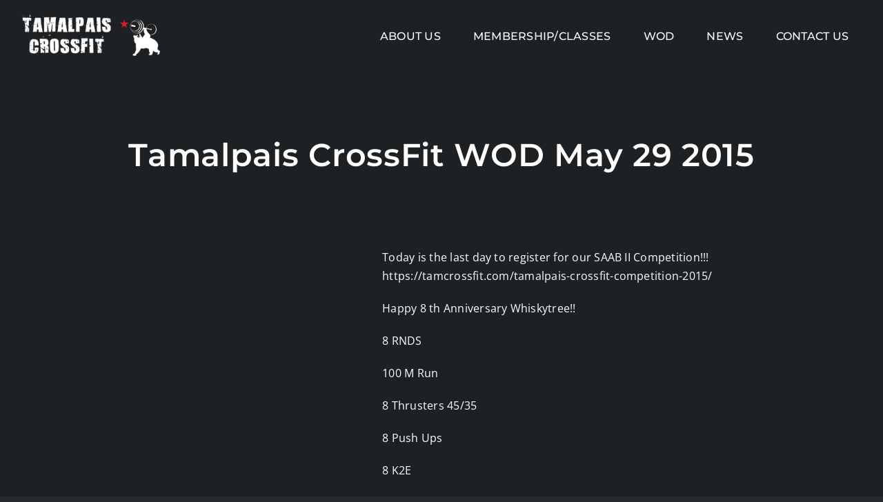

--- FILE ---
content_type: text/html; charset=UTF-8
request_url: https://tamcrossfit.com/tamalpais-crossfit-wod-29-2015/
body_size: 12357
content:
<!DOCTYPE html>
<html class="avada-html-layout-wide avada-html-header-position-top avada-is-100-percent-template" lang="en-US" prefix="og: http://ogp.me/ns# fb: http://ogp.me/ns/fb#">
<head>
	<meta http-equiv="X-UA-Compatible" content="IE=edge" />
	<meta http-equiv="Content-Type" content="text/html; charset=utf-8"/>
	<meta name="viewport" content="width=device-width, initial-scale=1" />
	<meta name='robots' content='index, follow, max-image-preview:large, max-snippet:-1, max-video-preview:-1' />

	<!-- This site is optimized with the Yoast SEO plugin v26.7 - https://yoast.com/wordpress/plugins/seo/ -->
	<title>Tamalpais CrossFit WOD May 29 2015 - Tamalpais Crossfit</title>
	<link rel="canonical" href="https://tamcrossfit.com/tamalpais-crossfit-wod-29-2015/" />
	<meta property="og:locale" content="en_US" />
	<meta property="og:type" content="article" />
	<meta property="og:title" content="Tamalpais CrossFit WOD May 29 2015 - Tamalpais Crossfit" />
	<meta property="og:description" content="Today is the last day to register for our SAAB II Competition!!! https://tamcrossfit.com/tamalpais-crossfit-competition-2015/ Happy 8 th Anniversary Whiskytree!! 8 RNDS 100 M Run 8 Thrusters [...]" />
	<meta property="og:url" content="https://tamcrossfit.com/tamalpais-crossfit-wod-29-2015/" />
	<meta property="og:site_name" content="Tamalpais Crossfit" />
	<meta property="article:published_time" content="2015-05-29T03:45:16+00:00" />
	<meta name="author" content="tamcross" />
	<meta name="twitter:card" content="summary_large_image" />
	<meta name="twitter:label1" content="Written by" />
	<meta name="twitter:data1" content="tamcross" />
	<script type="application/ld+json" class="yoast-schema-graph">{"@context":"https://schema.org","@graph":[{"@type":"Article","@id":"https://tamcrossfit.com/tamalpais-crossfit-wod-29-2015/#article","isPartOf":{"@id":"https://tamcrossfit.com/tamalpais-crossfit-wod-29-2015/"},"author":{"name":"tamcross","@id":"https://tamcrossfit.com/#/schema/person/ad276fe9cf59df9df1d4e11de18e6743"},"headline":"Tamalpais CrossFit WOD May 29 2015","datePublished":"2015-05-29T03:45:16+00:00","mainEntityOfPage":{"@id":"https://tamcrossfit.com/tamalpais-crossfit-wod-29-2015/"},"wordCount":39,"articleSection":["Workouts"],"inLanguage":"en-US"},{"@type":"WebPage","@id":"https://tamcrossfit.com/tamalpais-crossfit-wod-29-2015/","url":"https://tamcrossfit.com/tamalpais-crossfit-wod-29-2015/","name":"Tamalpais CrossFit WOD May 29 2015 - Tamalpais Crossfit","isPartOf":{"@id":"https://tamcrossfit.com/#website"},"datePublished":"2015-05-29T03:45:16+00:00","author":{"@id":"https://tamcrossfit.com/#/schema/person/ad276fe9cf59df9df1d4e11de18e6743"},"breadcrumb":{"@id":"https://tamcrossfit.com/tamalpais-crossfit-wod-29-2015/#breadcrumb"},"inLanguage":"en-US","potentialAction":[{"@type":"ReadAction","target":["https://tamcrossfit.com/tamalpais-crossfit-wod-29-2015/"]}]},{"@type":"BreadcrumbList","@id":"https://tamcrossfit.com/tamalpais-crossfit-wod-29-2015/#breadcrumb","itemListElement":[{"@type":"ListItem","position":1,"name":"Home","item":"https://tamcrossfit.com/"},{"@type":"ListItem","position":2,"name":"Tamalpais CrossFit WOD May 29 2015"}]},{"@type":"WebSite","@id":"https://tamcrossfit.com/#website","url":"https://tamcrossfit.com/","name":"Tamalpais Crossfit","description":"San Rafael Crossfit Olympic Lifting","potentialAction":[{"@type":"SearchAction","target":{"@type":"EntryPoint","urlTemplate":"https://tamcrossfit.com/?s={search_term_string}"},"query-input":{"@type":"PropertyValueSpecification","valueRequired":true,"valueName":"search_term_string"}}],"inLanguage":"en-US"},{"@type":"Person","@id":"https://tamcrossfit.com/#/schema/person/ad276fe9cf59df9df1d4e11de18e6743","name":"tamcross","sameAs":["https://steady-muffler.flywheelsites.com"],"url":"https://tamcrossfit.com/author/tamcross/"}]}</script>
	<!-- / Yoast SEO plugin. -->


<link rel='dns-prefetch' href='//stats.wp.com' />
<link rel="alternate" type="application/rss+xml" title="Tamalpais Crossfit &raquo; Feed" href="https://tamcrossfit.com/feed/" />
<link rel="alternate" type="application/rss+xml" title="Tamalpais Crossfit &raquo; Comments Feed" href="https://tamcrossfit.com/comments/feed/" />
								<link rel="icon" href="https://tamcrossfit.com/wp-content/uploads/2018/09/tcf-star.png" type="image/png" />
		
		
		
				<link rel="alternate" title="oEmbed (JSON)" type="application/json+oembed" href="https://tamcrossfit.com/wp-json/oembed/1.0/embed?url=https%3A%2F%2Ftamcrossfit.com%2Ftamalpais-crossfit-wod-29-2015%2F" />
<link rel="alternate" title="oEmbed (XML)" type="text/xml+oembed" href="https://tamcrossfit.com/wp-json/oembed/1.0/embed?url=https%3A%2F%2Ftamcrossfit.com%2Ftamalpais-crossfit-wod-29-2015%2F&#038;format=xml" />
					<meta name="description" content="Today is the last day to register for our SAAB II Competition!!! https://tamcrossfit.com/tamalpais-crossfit-competition-2015/

Happy 8 th Anniversary Whiskytree!!

8 RNDS

100 M Run

8 Thrusters 45/35

8 Push Ups

8 K2E

8 Air Squats

8 Sit Ups

8 Burpee

______

800 M Run"/>
				
		<meta property="og:locale" content="en_US"/>
		<meta property="og:type" content="article"/>
		<meta property="og:site_name" content="Tamalpais Crossfit"/>
		<meta property="og:title" content="Tamalpais CrossFit WOD May 29 2015 - Tamalpais Crossfit"/>
				<meta property="og:description" content="Today is the last day to register for our SAAB II Competition!!! https://tamcrossfit.com/tamalpais-crossfit-competition-2015/

Happy 8 th Anniversary Whiskytree!!

8 RNDS

100 M Run

8 Thrusters 45/35

8 Push Ups

8 K2E

8 Air Squats

8 Sit Ups

8 Burpee

______

800 M Run"/>
				<meta property="og:url" content="https://tamcrossfit.com/tamalpais-crossfit-wod-29-2015/"/>
										<meta property="article:published_time" content="2015-05-29T03:45:16-08:00"/>
											<meta name="author" content="tamcross"/>
								<meta property="og:image" content="https://tamcrossfit.com/wp-content/uploads/2018/07/tamalpais-crossfit-logo-sm.png"/>
		<meta property="og:image:width" content="278"/>
		<meta property="og:image:height" content="86"/>
		<meta property="og:image:type" content="image/png"/>
				<style id='wp-img-auto-sizes-contain-inline-css' type='text/css'>
img:is([sizes=auto i],[sizes^="auto," i]){contain-intrinsic-size:3000px 1500px}
/*# sourceURL=wp-img-auto-sizes-contain-inline-css */
</style>
<link rel='stylesheet' id='sbi_styles-css' href='https://tamcrossfit.com/wp-content/plugins/instagram-feed/css/sbi-styles.min.css?ver=6.10.0' type='text/css' media='all' />
<link rel='stylesheet' id='fusion-dynamic-css-css' href='https://tamcrossfit.com/wp-content/uploads/fusion-styles/9c12523eb8d3ebbcd23dfc8ececb5428.min.css?ver=3.14.2' type='text/css' media='all' />
<link rel="https://api.w.org/" href="https://tamcrossfit.com/wp-json/" /><link rel="alternate" title="JSON" type="application/json" href="https://tamcrossfit.com/wp-json/wp/v2/posts/6335" /><link rel="EditURI" type="application/rsd+xml" title="RSD" href="https://tamcrossfit.com/xmlrpc.php?rsd" />

<link rel='shortlink' href='https://tamcrossfit.com/?p=6335' />
	<style>img#wpstats{display:none}</style>
		<style type="text/css" id="css-fb-visibility">@media screen and (max-width: 640px){.fusion-no-small-visibility{display:none !important;}body .sm-text-align-center{text-align:center !important;}body .sm-text-align-left{text-align:left !important;}body .sm-text-align-right{text-align:right !important;}body .sm-text-align-justify{text-align:justify !important;}body .sm-flex-align-center{justify-content:center !important;}body .sm-flex-align-flex-start{justify-content:flex-start !important;}body .sm-flex-align-flex-end{justify-content:flex-end !important;}body .sm-mx-auto{margin-left:auto !important;margin-right:auto !important;}body .sm-ml-auto{margin-left:auto !important;}body .sm-mr-auto{margin-right:auto !important;}body .fusion-absolute-position-small{position:absolute;width:100%;}.awb-sticky.awb-sticky-small{ position: sticky; top: var(--awb-sticky-offset,0); }}@media screen and (min-width: 641px) and (max-width: 1024px){.fusion-no-medium-visibility{display:none !important;}body .md-text-align-center{text-align:center !important;}body .md-text-align-left{text-align:left !important;}body .md-text-align-right{text-align:right !important;}body .md-text-align-justify{text-align:justify !important;}body .md-flex-align-center{justify-content:center !important;}body .md-flex-align-flex-start{justify-content:flex-start !important;}body .md-flex-align-flex-end{justify-content:flex-end !important;}body .md-mx-auto{margin-left:auto !important;margin-right:auto !important;}body .md-ml-auto{margin-left:auto !important;}body .md-mr-auto{margin-right:auto !important;}body .fusion-absolute-position-medium{position:absolute;width:100%;}.awb-sticky.awb-sticky-medium{ position: sticky; top: var(--awb-sticky-offset,0); }}@media screen and (min-width: 1025px){.fusion-no-large-visibility{display:none !important;}body .lg-text-align-center{text-align:center !important;}body .lg-text-align-left{text-align:left !important;}body .lg-text-align-right{text-align:right !important;}body .lg-text-align-justify{text-align:justify !important;}body .lg-flex-align-center{justify-content:center !important;}body .lg-flex-align-flex-start{justify-content:flex-start !important;}body .lg-flex-align-flex-end{justify-content:flex-end !important;}body .lg-mx-auto{margin-left:auto !important;margin-right:auto !important;}body .lg-ml-auto{margin-left:auto !important;}body .lg-mr-auto{margin-right:auto !important;}body .fusion-absolute-position-large{position:absolute;width:100%;}.awb-sticky.awb-sticky-large{ position: sticky; top: var(--awb-sticky-offset,0); }}</style>		<script type="text/javascript">
			var doc = document.documentElement;
			doc.setAttribute( 'data-useragent', navigator.userAgent );
		</script>
		
	<style id='global-styles-inline-css' type='text/css'>
:root{--wp--preset--aspect-ratio--square: 1;--wp--preset--aspect-ratio--4-3: 4/3;--wp--preset--aspect-ratio--3-4: 3/4;--wp--preset--aspect-ratio--3-2: 3/2;--wp--preset--aspect-ratio--2-3: 2/3;--wp--preset--aspect-ratio--16-9: 16/9;--wp--preset--aspect-ratio--9-16: 9/16;--wp--preset--color--black: #000000;--wp--preset--color--cyan-bluish-gray: #abb8c3;--wp--preset--color--white: #ffffff;--wp--preset--color--pale-pink: #f78da7;--wp--preset--color--vivid-red: #cf2e2e;--wp--preset--color--luminous-vivid-orange: #ff6900;--wp--preset--color--luminous-vivid-amber: #fcb900;--wp--preset--color--light-green-cyan: #7bdcb5;--wp--preset--color--vivid-green-cyan: #00d084;--wp--preset--color--pale-cyan-blue: #8ed1fc;--wp--preset--color--vivid-cyan-blue: #0693e3;--wp--preset--color--vivid-purple: #9b51e0;--wp--preset--color--awb-color-1: rgba(255,255,255,1);--wp--preset--color--awb-color-2: rgba(160,206,78,1);--wp--preset--color--awb-color-3: rgba(238,96,89,1);--wp--preset--color--awb-color-4: rgba(62,62,62,1);--wp--preset--color--awb-color-5: rgba(51,51,51,1);--wp--preset--color--awb-color-6: rgba(41,41,42,1);--wp--preset--color--awb-color-7: rgba(37,41,43,1);--wp--preset--color--awb-color-8: rgba(30,33,35,1);--wp--preset--color--awb-color-custom-10: rgba(30,33,35,0.8);--wp--preset--color--awb-color-custom-11: rgba(153,153,153,1);--wp--preset--color--awb-color-custom-12: rgba(214,214,214,1);--wp--preset--color--awb-color-custom-13: rgba(0,0,0,1);--wp--preset--color--awb-color-custom-14: rgba(25,28,30,1);--wp--preset--color--awb-color-custom-15: rgba(204,204,204,1);--wp--preset--color--awb-color-custom-16: rgba(116,116,116,1);--wp--preset--gradient--vivid-cyan-blue-to-vivid-purple: linear-gradient(135deg,rgb(6,147,227) 0%,rgb(155,81,224) 100%);--wp--preset--gradient--light-green-cyan-to-vivid-green-cyan: linear-gradient(135deg,rgb(122,220,180) 0%,rgb(0,208,130) 100%);--wp--preset--gradient--luminous-vivid-amber-to-luminous-vivid-orange: linear-gradient(135deg,rgb(252,185,0) 0%,rgb(255,105,0) 100%);--wp--preset--gradient--luminous-vivid-orange-to-vivid-red: linear-gradient(135deg,rgb(255,105,0) 0%,rgb(207,46,46) 100%);--wp--preset--gradient--very-light-gray-to-cyan-bluish-gray: linear-gradient(135deg,rgb(238,238,238) 0%,rgb(169,184,195) 100%);--wp--preset--gradient--cool-to-warm-spectrum: linear-gradient(135deg,rgb(74,234,220) 0%,rgb(151,120,209) 20%,rgb(207,42,186) 40%,rgb(238,44,130) 60%,rgb(251,105,98) 80%,rgb(254,248,76) 100%);--wp--preset--gradient--blush-light-purple: linear-gradient(135deg,rgb(255,206,236) 0%,rgb(152,150,240) 100%);--wp--preset--gradient--blush-bordeaux: linear-gradient(135deg,rgb(254,205,165) 0%,rgb(254,45,45) 50%,rgb(107,0,62) 100%);--wp--preset--gradient--luminous-dusk: linear-gradient(135deg,rgb(255,203,112) 0%,rgb(199,81,192) 50%,rgb(65,88,208) 100%);--wp--preset--gradient--pale-ocean: linear-gradient(135deg,rgb(255,245,203) 0%,rgb(182,227,212) 50%,rgb(51,167,181) 100%);--wp--preset--gradient--electric-grass: linear-gradient(135deg,rgb(202,248,128) 0%,rgb(113,206,126) 100%);--wp--preset--gradient--midnight: linear-gradient(135deg,rgb(2,3,129) 0%,rgb(40,116,252) 100%);--wp--preset--font-size--small: 12px;--wp--preset--font-size--medium: 20px;--wp--preset--font-size--large: 24px;--wp--preset--font-size--x-large: 42px;--wp--preset--font-size--normal: 16px;--wp--preset--font-size--xlarge: 32px;--wp--preset--font-size--huge: 48px;--wp--preset--spacing--20: 0.44rem;--wp--preset--spacing--30: 0.67rem;--wp--preset--spacing--40: 1rem;--wp--preset--spacing--50: 1.5rem;--wp--preset--spacing--60: 2.25rem;--wp--preset--spacing--70: 3.38rem;--wp--preset--spacing--80: 5.06rem;--wp--preset--shadow--natural: 6px 6px 9px rgba(0, 0, 0, 0.2);--wp--preset--shadow--deep: 12px 12px 50px rgba(0, 0, 0, 0.4);--wp--preset--shadow--sharp: 6px 6px 0px rgba(0, 0, 0, 0.2);--wp--preset--shadow--outlined: 6px 6px 0px -3px rgb(255, 255, 255), 6px 6px rgb(0, 0, 0);--wp--preset--shadow--crisp: 6px 6px 0px rgb(0, 0, 0);}:where(.is-layout-flex){gap: 0.5em;}:where(.is-layout-grid){gap: 0.5em;}body .is-layout-flex{display: flex;}.is-layout-flex{flex-wrap: wrap;align-items: center;}.is-layout-flex > :is(*, div){margin: 0;}body .is-layout-grid{display: grid;}.is-layout-grid > :is(*, div){margin: 0;}:where(.wp-block-columns.is-layout-flex){gap: 2em;}:where(.wp-block-columns.is-layout-grid){gap: 2em;}:where(.wp-block-post-template.is-layout-flex){gap: 1.25em;}:where(.wp-block-post-template.is-layout-grid){gap: 1.25em;}.has-black-color{color: var(--wp--preset--color--black) !important;}.has-cyan-bluish-gray-color{color: var(--wp--preset--color--cyan-bluish-gray) !important;}.has-white-color{color: var(--wp--preset--color--white) !important;}.has-pale-pink-color{color: var(--wp--preset--color--pale-pink) !important;}.has-vivid-red-color{color: var(--wp--preset--color--vivid-red) !important;}.has-luminous-vivid-orange-color{color: var(--wp--preset--color--luminous-vivid-orange) !important;}.has-luminous-vivid-amber-color{color: var(--wp--preset--color--luminous-vivid-amber) !important;}.has-light-green-cyan-color{color: var(--wp--preset--color--light-green-cyan) !important;}.has-vivid-green-cyan-color{color: var(--wp--preset--color--vivid-green-cyan) !important;}.has-pale-cyan-blue-color{color: var(--wp--preset--color--pale-cyan-blue) !important;}.has-vivid-cyan-blue-color{color: var(--wp--preset--color--vivid-cyan-blue) !important;}.has-vivid-purple-color{color: var(--wp--preset--color--vivid-purple) !important;}.has-black-background-color{background-color: var(--wp--preset--color--black) !important;}.has-cyan-bluish-gray-background-color{background-color: var(--wp--preset--color--cyan-bluish-gray) !important;}.has-white-background-color{background-color: var(--wp--preset--color--white) !important;}.has-pale-pink-background-color{background-color: var(--wp--preset--color--pale-pink) !important;}.has-vivid-red-background-color{background-color: var(--wp--preset--color--vivid-red) !important;}.has-luminous-vivid-orange-background-color{background-color: var(--wp--preset--color--luminous-vivid-orange) !important;}.has-luminous-vivid-amber-background-color{background-color: var(--wp--preset--color--luminous-vivid-amber) !important;}.has-light-green-cyan-background-color{background-color: var(--wp--preset--color--light-green-cyan) !important;}.has-vivid-green-cyan-background-color{background-color: var(--wp--preset--color--vivid-green-cyan) !important;}.has-pale-cyan-blue-background-color{background-color: var(--wp--preset--color--pale-cyan-blue) !important;}.has-vivid-cyan-blue-background-color{background-color: var(--wp--preset--color--vivid-cyan-blue) !important;}.has-vivid-purple-background-color{background-color: var(--wp--preset--color--vivid-purple) !important;}.has-black-border-color{border-color: var(--wp--preset--color--black) !important;}.has-cyan-bluish-gray-border-color{border-color: var(--wp--preset--color--cyan-bluish-gray) !important;}.has-white-border-color{border-color: var(--wp--preset--color--white) !important;}.has-pale-pink-border-color{border-color: var(--wp--preset--color--pale-pink) !important;}.has-vivid-red-border-color{border-color: var(--wp--preset--color--vivid-red) !important;}.has-luminous-vivid-orange-border-color{border-color: var(--wp--preset--color--luminous-vivid-orange) !important;}.has-luminous-vivid-amber-border-color{border-color: var(--wp--preset--color--luminous-vivid-amber) !important;}.has-light-green-cyan-border-color{border-color: var(--wp--preset--color--light-green-cyan) !important;}.has-vivid-green-cyan-border-color{border-color: var(--wp--preset--color--vivid-green-cyan) !important;}.has-pale-cyan-blue-border-color{border-color: var(--wp--preset--color--pale-cyan-blue) !important;}.has-vivid-cyan-blue-border-color{border-color: var(--wp--preset--color--vivid-cyan-blue) !important;}.has-vivid-purple-border-color{border-color: var(--wp--preset--color--vivid-purple) !important;}.has-vivid-cyan-blue-to-vivid-purple-gradient-background{background: var(--wp--preset--gradient--vivid-cyan-blue-to-vivid-purple) !important;}.has-light-green-cyan-to-vivid-green-cyan-gradient-background{background: var(--wp--preset--gradient--light-green-cyan-to-vivid-green-cyan) !important;}.has-luminous-vivid-amber-to-luminous-vivid-orange-gradient-background{background: var(--wp--preset--gradient--luminous-vivid-amber-to-luminous-vivid-orange) !important;}.has-luminous-vivid-orange-to-vivid-red-gradient-background{background: var(--wp--preset--gradient--luminous-vivid-orange-to-vivid-red) !important;}.has-very-light-gray-to-cyan-bluish-gray-gradient-background{background: var(--wp--preset--gradient--very-light-gray-to-cyan-bluish-gray) !important;}.has-cool-to-warm-spectrum-gradient-background{background: var(--wp--preset--gradient--cool-to-warm-spectrum) !important;}.has-blush-light-purple-gradient-background{background: var(--wp--preset--gradient--blush-light-purple) !important;}.has-blush-bordeaux-gradient-background{background: var(--wp--preset--gradient--blush-bordeaux) !important;}.has-luminous-dusk-gradient-background{background: var(--wp--preset--gradient--luminous-dusk) !important;}.has-pale-ocean-gradient-background{background: var(--wp--preset--gradient--pale-ocean) !important;}.has-electric-grass-gradient-background{background: var(--wp--preset--gradient--electric-grass) !important;}.has-midnight-gradient-background{background: var(--wp--preset--gradient--midnight) !important;}.has-small-font-size{font-size: var(--wp--preset--font-size--small) !important;}.has-medium-font-size{font-size: var(--wp--preset--font-size--medium) !important;}.has-large-font-size{font-size: var(--wp--preset--font-size--large) !important;}.has-x-large-font-size{font-size: var(--wp--preset--font-size--x-large) !important;}
/*# sourceURL=global-styles-inline-css */
</style>
</head>

<body class="wp-singular post-template-default single single-post postid-6335 single-format-standard wp-theme-Avada awb-no-sidebars fusion-image-hovers fusion-pagination-sizing fusion-button_type-flat fusion-button_span-yes fusion-button_gradient-linear avada-image-rollover-circle-no avada-image-rollover-yes avada-image-rollover-direction-left fusion-body ltr fusion-sticky-header no-tablet-sticky-header no-mobile-sticky-header no-mobile-slidingbar fusion-disable-outline fusion-sub-menu-fade mobile-logo-pos-left layout-wide-mode avada-has-boxed-modal-shadow-none layout-scroll-offset-full avada-has-zero-margin-offset-top fusion-top-header menu-text-align-left mobile-menu-design-modern fusion-show-pagination-text fusion-header-layout-v1 avada-responsive avada-footer-fx-none avada-menu-highlight-style-bar fusion-search-form-classic fusion-main-menu-search-dropdown fusion-avatar-square avada-sticky-shrinkage avada-dropdown-styles avada-blog-layout-grid avada-blog-archive-layout-grid avada-header-shadow-no avada-menu-icon-position-left avada-has-mainmenu-dropdown-divider avada-has-header-100-width avada-has-titlebar-hide avada-has-pagination-padding avada-flyout-menu-direction-fade avada-ec-views-v1 awb-link-decoration" data-awb-post-id="6335">
		<a class="skip-link screen-reader-text" href="#content">Skip to content</a>

	<div id="boxed-wrapper">
		
		<div id="wrapper" class="fusion-wrapper">
			<div id="home" style="position:relative;top:-1px;"></div>
												<div class="fusion-tb-header"><div class="fusion-fullwidth fullwidth-box fusion-builder-row-1 fusion-flex-container has-pattern-background has-mask-background hundred-percent-fullwidth non-hundred-percent-height-scrolling fusion-sticky-container fusion-absolute-container fusion-absolute-position-small fusion-absolute-position-medium fusion-absolute-position-large" style="--awb-border-radius-top-left:0px;--awb-border-radius-top-right:0px;--awb-border-radius-bottom-right:0px;--awb-border-radius-bottom-left:0px;--awb-padding-top:20px;--awb-padding-bottom:20px;--awb-padding-top-medium:11px;--awb-padding-bottom-medium:10px;--awb-padding-top-small:12px;--awb-padding-bottom-small:10px;--awb-background-color:hsla(var(--awb-color6-h),var(--awb-color6-s),var(--awb-color6-l),calc(var(--awb-color6-a) - 100%));--awb-sticky-background-color:var(--awb-color6) !important;--awb-flex-wrap:wrap;" data-transition-offset="0" data-scroll-offset="0" data-sticky-medium-visibility="1" data-sticky-large-visibility="1" ><div class="fusion-builder-row fusion-row fusion-flex-align-items-flex-start fusion-flex-content-wrap" style="width:104% !important;max-width:104% !important;margin-left: calc(-4% / 2 );margin-right: calc(-4% / 2 );"><div class="fusion-layout-column fusion_builder_column fusion-builder-column-0 fusion_builder_column_1_5 1_5 fusion-flex-column" style="--awb-bg-size:cover;--awb-width-large:20%;--awb-margin-top-large:0px;--awb-spacing-right-large:9.6%;--awb-margin-bottom-large:0px;--awb-spacing-left-large:9.6%;--awb-width-medium:33.333333333333%;--awb-order-medium:0;--awb-spacing-right-medium:5.76%;--awb-margin-bottom-medium:0px;--awb-spacing-left-medium:5.76%;--awb-width-small:66.666666666667%;--awb-order-small:0;--awb-spacing-right-small:2.88%;--awb-margin-bottom-small:0px;--awb-spacing-left-small:2.88%;"><div class="fusion-column-wrapper fusion-column-has-shadow fusion-flex-justify-content-flex-start fusion-content-layout-column"><div class="fusion-image-element " style="--awb-sticky-max-width:200px;--awb-caption-title-font-family:var(--h2_typography-font-family);--awb-caption-title-font-weight:var(--h2_typography-font-weight);--awb-caption-title-font-style:var(--h2_typography-font-style);--awb-caption-title-size:var(--h2_typography-font-size);--awb-caption-title-transform:var(--h2_typography-text-transform);--awb-caption-title-line-height:var(--h2_typography-line-height);--awb-caption-title-letter-spacing:var(--h2_typography-letter-spacing);"><span class=" has-fusion-standard-logo has-fusion-mobile-logo fusion-imageframe imageframe-none imageframe-1 hover-type-none"><a class="fusion-no-lightbox" href="https://tamcrossfit.com/" target="_self"><img decoding="async" src="https://tamcrossfit.com/wp-content/uploads/2018/07/tamalpais-crossfit-logo-sm.png" srcset="https://tamcrossfit.com/wp-content/uploads/2018/07/tamalpais-crossfit-logo-sm.png 1x, https://tamcrossfit.com/wp-content/uploads/2018/06/tamalpais-crossfit-logo.png 2x" style="max-height:86px;height:auto;" retina_url="https://tamcrossfit.com/wp-content/uploads/2018/06/tamalpais-crossfit-logo.png" width="278" height="86" class="img-responsive fusion-standard-logo disable-lazyload" alt="Tamalpais Crossfit Logo" fetchpriority="high" /><img decoding="async" src="https://tamcrossfit.com/wp-content/uploads/2018/07/tamalpais-crossfit-logo-sm.png" srcset="https://tamcrossfit.com/wp-content/uploads/2018/07/tamalpais-crossfit-logo-sm.png 1x, 2x" style="max-height:86px;height:auto;" width="278" height="86" class="img-responsive fusion-mobile-logo disable-lazyload" alt="Tamalpais Crossfit Logo" fetchpriority="high" /></a></span></div></div></div><div class="fusion-layout-column fusion_builder_column fusion-builder-column-1 fusion_builder_column_4_5 4_5 fusion-flex-column fusion-flex-align-self-stretch" style="--awb-bg-size:cover;--awb-width-large:80%;--awb-margin-top-large:0px;--awb-spacing-right-large:2.4%;--awb-margin-bottom-large:0px;--awb-spacing-left-large:2.4%;--awb-width-medium:66.666666666667%;--awb-order-medium:0;--awb-spacing-right-medium:2.88%;--awb-margin-bottom-medium:0px;--awb-spacing-left-medium:2.88%;--awb-width-small:33.333333333333%;--awb-order-small:0;--awb-spacing-right-small:5.76%;--awb-margin-bottom-small:0px;--awb-spacing-left-small:5.76%;"><div class="fusion-column-wrapper fusion-column-has-shadow fusion-flex-justify-content-center fusion-content-layout-column"><nav class="awb-menu awb-menu_row awb-menu_em-hover mobile-mode-collapse-to-button awb-menu_icons-left awb-menu_dc-no mobile-trigger-fullwidth-off awb-menu_mobile-toggle awb-menu_indent-left mobile-size-full-absolute loading mega-menu-loading awb-menu_desktop awb-menu_dropdown awb-menu_expand-right awb-menu_transition-slide_up" style="--awb-font-size:var(--awb-typography4-font-size);--awb-line-height:var(--awb-typography4-line-height);--awb-text-transform:uppercase;--awb-border-radius-top-left:6px;--awb-border-radius-top-right:6px;--awb-border-radius-bottom-right:6px;--awb-border-radius-bottom-left:6px;--awb-gap:1vh;--awb-justify-content:flex-end;--awb-items-padding-right:20px;--awb-items-padding-left:20px;--awb-color:var(--awb-color1);--awb-letter-spacing:var(--awb-typography4-letter-spacing);--awb-active-color:var(--awb-color1);--awb-active-bg:var(--awb-color3);--awb-submenu-color:var(--awb-color1);--awb-submenu-bg:var(--awb-color3);--awb-submenu-border-radius-top-left:8px;--awb-submenu-border-radius-top-right:8px;--awb-submenu-border-radius-bottom-right:8px;--awb-submenu-border-radius-bottom-left:8px;--awb-submenu-active-bg:hsla(var(--awb-color3-h),calc(var(--awb-color3-s) + 50%),var(--awb-color3-l),var(--awb-color3-a));--awb-submenu-active-color:var(--awb-color1);--awb-submenu-space:20px;--awb-submenu-font-size:var(--awb-typography5-font-size);--awb-submenu-text-transform:uppercase;--awb-submenu-line-height:var(--awb-typography4-line-height);--awb-submenu-letter-spacing:var(--awb-typography4-letter-spacing);--awb-submenu-max-width:320px;--awb-main-justify-content:flex-start;--awb-mobile-nav-button-align-hor:flex-end;--awb-mobile-bg:var(--awb-color3);--awb-mobile-color:var(--awb-color1);--awb-mobile-active-bg:hsla(var(--awb-color3-h),calc(var(--awb-color3-s) + 50%),var(--awb-color3-l),var(--awb-color3-a));--awb-mobile-active-color:var(--awb-color1);--awb-mobile-trigger-font-size:20px;--awb-mobile-trigger-color:var(--awb-color1);--awb-mobile-trigger-background-color:hsla(var(--awb-color1-h),var(--awb-color1-s),var(--awb-color1-l),calc(var(--awb-color1-a) - 100%));--awb-mobile-nav-trigger-bottom-margin:20px;--awb-mobile-font-size:var(--awb-typography4-font-size);--awb-mobile-text-transform:uppercase;--awb-mobile-line-height:var(--awb-typography4-line-height);--awb-mobile-letter-spacing:var(--awb-typography4-letter-spacing);--awb-mobile-justify:flex-start;--awb-mobile-caret-left:auto;--awb-mobile-caret-right:0;--awb-box-shadow:0px 26px 68px -36px var(--awb-color3);;--awb-fusion-font-family-typography:var(--awb-typography3-font-family);--awb-fusion-font-weight-typography:var(--awb-typography3-font-weight);--awb-fusion-font-style-typography:var(--awb-typography3-font-style);--awb-fusion-font-family-submenu-typography:var(--awb-typography2-font-family);--awb-fusion-font-weight-submenu-typography:var(--awb-typography2-font-weight);--awb-fusion-font-style-submenu-typography:var(--awb-typography2-font-style);--awb-fusion-font-family-mobile-typography:var(--awb-typography2-font-family);--awb-fusion-font-weight-mobile-typography:var(--awb-typography2-font-weight);--awb-fusion-font-style-mobile-typography:var(--awb-typography2-font-style);" aria-label="Gym Main Menu" data-breakpoint="1024" data-count="0" data-transition-type="fade" data-transition-time="300" data-expand="right"><button type="button" class="awb-menu__m-toggle" aria-expanded="false" aria-controls="menu-gym-main-menu"><span class="awb-menu__m-toggle-inner"><span class="collapsed-nav-text">MENU</span><span class="awb-menu__m-collapse-icon"><span class="awb-menu__m-collapse-icon-open fa-bars fas"></span><span class="awb-menu__m-collapse-icon-close fa-times fas"></span></span></span></button><ul id="menu-gym-main-menu" class="fusion-menu awb-menu__main-ul awb-menu__main-ul_row"><li  id="menu-item-91"  class="menu-item menu-item-type-post_type menu-item-object-page menu-item-91 awb-menu__li awb-menu__main-li awb-menu__main-li_regular"  data-item-id="91"><span class="awb-menu__main-background-default awb-menu__main-background-default_fade"></span><span class="awb-menu__main-background-active awb-menu__main-background-active_fade"></span><a  href="https://tamcrossfit.com/about-us/" class="awb-menu__main-a awb-menu__main-a_regular"><span class="menu-text">ABOUT US</span></a></li><li  id="menu-item-88"  class="menu-item menu-item-type-post_type menu-item-object-page menu-item-has-children menu-item-88 awb-menu__li awb-menu__main-li awb-menu__main-li_regular"  data-item-id="88"><span class="awb-menu__main-background-default awb-menu__main-background-default_fade"></span><span class="awb-menu__main-background-active awb-menu__main-background-active_fade"></span><a  href="https://tamcrossfit.com/membership/" class="awb-menu__main-a awb-menu__main-a_regular"><span class="menu-text">MEMBERSHIP/CLASSES</span><span class="awb-menu__open-nav-submenu-hover"></span></a><button type="button" aria-label="Open submenu of MEMBERSHIP/CLASSES" aria-expanded="false" class="awb-menu__open-nav-submenu_mobile awb-menu__open-nav-submenu_main"></button><ul class="awb-menu__sub-ul awb-menu__sub-ul_main"><li  id="menu-item-10447"  class="menu-item menu-item-type-post_type menu-item-object-page menu-item-10447 awb-menu__li awb-menu__sub-li" ><a  href="https://tamcrossfit.com/crossfit-schedule/" class="awb-menu__sub-a"><span>SCHEDULE</span></a></li><li  id="menu-item-12555"  class="menu-item menu-item-type-post_type menu-item-object-page menu-item-12555 awb-menu__li awb-menu__sub-li" ><a  href="https://tamcrossfit.com/crossfit-classes-in-san-rafael/" class="awb-menu__sub-a"><span>CrossFit Classes</span></a></li><li  id="menu-item-9430"  class="menu-item menu-item-type-post_type menu-item-object-page menu-item-9430 awb-menu__li awb-menu__sub-li" ><a  href="https://tamcrossfit.com/san-rafael-barbell/" class="awb-menu__sub-a"><span>San Rafael Barbell</span></a></li><li  id="menu-item-9402"  class="menu-item menu-item-type-post_type menu-item-object-page menu-item-9402 awb-menu__li awb-menu__sub-li" ><a  href="https://tamcrossfit.com/structural-integration/" class="awb-menu__sub-a"><span>STRUCTURAL INTEGRATION</span></a></li></ul></li><li  id="menu-item-12568"  class="menu-item menu-item-type-post_type menu-item-object-page menu-item-12568 awb-menu__li awb-menu__main-li awb-menu__main-li_regular"  data-item-id="12568"><span class="awb-menu__main-background-default awb-menu__main-background-default_fade"></span><span class="awb-menu__main-background-active awb-menu__main-background-active_fade"></span><a  href="https://tamcrossfit.com/workout-of-the-day-wod/" class="awb-menu__main-a awb-menu__main-a_regular"><span class="menu-text">WOD</span></a></li><li  id="menu-item-90"  class="menu-item menu-item-type-post_type menu-item-object-page menu-item-90 awb-menu__li awb-menu__main-li awb-menu__main-li_regular"  data-item-id="90"><span class="awb-menu__main-background-default awb-menu__main-background-default_fade"></span><span class="awb-menu__main-background-active awb-menu__main-background-active_fade"></span><a  href="https://tamcrossfit.com/blog/" class="awb-menu__main-a awb-menu__main-a_regular"><span class="menu-text">News</span></a></li><li  id="menu-item-8852"  class="menu-item menu-item-type-post_type menu-item-object-page menu-item-8852 awb-menu__li awb-menu__main-li awb-menu__main-li_regular"  data-item-id="8852"><span class="awb-menu__main-background-default awb-menu__main-background-default_fade"></span><span class="awb-menu__main-background-active awb-menu__main-background-active_fade"></span><a  href="https://tamcrossfit.com/contact-us/" class="awb-menu__main-a awb-menu__main-a_regular"><span class="menu-text">CONTACT US</span></a></li></ul></nav></div></div></div></div>
</div>		<div id="sliders-container" class="fusion-slider-visibility">
					</div>
											
			
						<main id="main" class="clearfix width-100">
				<div class="fusion-row" style="max-width:100%;">

<section id="content" style="">
									<div id="post-6335" class="post-6335 post type-post status-publish format-standard hentry category-workouts">

				<div class="post-content">
					<div class="fusion-fullwidth fullwidth-box fusion-builder-row-2 fusion-flex-container nonhundred-percent-fullwidth non-hundred-percent-height-scrolling" style="--awb-border-radius-top-left:0px;--awb-border-radius-top-right:0px;--awb-border-radius-bottom-right:0px;--awb-border-radius-bottom-left:0px;--awb-padding-top:180px;--awb-padding-right:0px;--awb-padding-left:0px;--awb-background-color:var(--awb-color8);--awb-flex-wrap:wrap;" ><div class="fusion-builder-row fusion-row fusion-flex-align-items-flex-start fusion-flex-justify-content-center fusion-flex-content-wrap" style="max-width:calc( 1170px + 0px );margin-left: calc(-0px / 2 );margin-right: calc(-0px / 2 );"><div class="fusion-layout-column fusion_builder_column fusion-builder-column-2 fusion_builder_column_1_1 1_1 fusion-flex-column" style="--awb-padding-bottom:100px;--awb-bg-size:cover;--awb-width-large:100%;--awb-margin-top-large:0px;--awb-spacing-right-large:0px;--awb-margin-bottom-large:0px;--awb-spacing-left-large:0px;--awb-width-medium:100%;--awb-order-medium:0;--awb-spacing-right-medium:0px;--awb-spacing-left-medium:0px;--awb-width-small:100%;--awb-order-small:0;--awb-spacing-right-small:0px;--awb-spacing-left-small:0px;"><div class="fusion-column-wrapper fusion-column-has-shadow fusion-flex-justify-content-flex-start fusion-content-layout-column"><div class="fusion-title title fusion-title-1 fusion-sep-none fusion-title-center fusion-title-text fusion-title-size-one" style="--awb-text-color:var(--awb-color1);--awb-margin-top:20px;--awb-font-size:var(--awb-typography1-font-size);"><h1 class="fusion-title-heading title-heading-center fusion-responsive-typography-calculated" style="font-family:var(--awb-typography1-font-family);font-weight:var(--awb-typography1-font-weight);font-style:var(--awb-typography1-font-style);margin:0;letter-spacing:var(--awb-typography1-letter-spacing);font-size:1em;--fontSize:46;line-height:var(--awb-typography1-line-height);">Tamalpais CrossFit WOD May 29 2015</h1></div></div></div><div class="fusion-layout-column fusion_builder_column fusion-builder-column-3 fusion_builder_column_1_3 1_3 fusion-flex-column" style="--awb-bg-size:cover;--awb-width-large:33.333333333333%;--awb-margin-top-large:0px;--awb-spacing-right-large:0px;--awb-margin-bottom-large:0px;--awb-spacing-left-large:0px;--awb-width-medium:25%;--awb-order-medium:0;--awb-spacing-right-medium:0px;--awb-spacing-left-medium:0px;--awb-width-small:100%;--awb-order-small:0;--awb-spacing-right-small:0px;--awb-margin-bottom-small:41px;--awb-spacing-left-small:0px;"><div class="fusion-column-wrapper fusion-column-has-shadow fusion-flex-justify-content-flex-start fusion-content-layout-column"></div></div><div class="fusion-layout-column fusion_builder_column fusion-builder-column-4 fusion_builder_column_3_5 3_5 fusion-flex-column fusion-flex-align-self-flex-start" style="--awb-padding-top:0%;--awb-padding-right:10%;--awb-padding-bottom:0%;--awb-padding-left:10%;--awb-padding-right-small:30px;--awb-padding-left-small:30px;--awb-bg-color:var(--awb-color8);--awb-bg-color-hover:var(--awb-color8);--awb-bg-size:cover;--awb-width-large:60%;--awb-margin-top-large:0px;--awb-spacing-right-large:0px;--awb-margin-bottom-large:0px;--awb-spacing-left-large:0px;--awb-width-medium:66.666666666667%;--awb-order-medium:0;--awb-spacing-right-medium:0px;--awb-spacing-left-medium:0px;--awb-width-small:100%;--awb-order-small:0;--awb-spacing-right-small:0px;--awb-spacing-left-small:0px;"><div class="fusion-column-wrapper fusion-column-has-shadow fusion-flex-justify-content-flex-start fusion-content-layout-column"><div class="fusion-content-tb fusion-content-tb-1"><p>Today is the last day to register for our SAAB II Competition!!! https://tamcrossfit.com/tamalpais-crossfit-competition-2015/</p>
<p>Happy 8 th Anniversary Whiskytree!!</p>
<p>8 RNDS</p>
<p>100 M Run</p>
<p>8 Thrusters 45/35</p>
<p>8 Push Ups</p>
<p>8 K2E</p>
<p>8 Air Squats</p>
<p>8 Sit Ups</p>
<p>8 Burpee</p>
<p>______</p>
<p>800 M Run</p>
</div></div></div></div></div><div class="fusion-fullwidth fullwidth-box fusion-builder-row-3 fusion-flex-container has-pattern-background has-mask-background nonhundred-percent-fullwidth non-hundred-percent-height-scrolling" style="--awb-border-radius-top-left:0px;--awb-border-radius-top-right:0px;--awb-border-radius-bottom-right:0px;--awb-border-radius-bottom-left:0px;--awb-flex-wrap:wrap;" ><div class="fusion-builder-row fusion-row fusion-flex-align-items-flex-start fusion-flex-content-wrap" style="max-width:1216.8px;margin-left: calc(-4% / 2 );margin-right: calc(-4% / 2 );"><div class="fusion-layout-column fusion_builder_column fusion-builder-column-5 fusion_builder_column_1_1 1_1 fusion-flex-column" style="--awb-bg-size:cover;--awb-width-large:100%;--awb-margin-top-large:0px;--awb-spacing-right-large:1.92%;--awb-margin-bottom-large:20px;--awb-spacing-left-large:1.92%;--awb-width-medium:100%;--awb-order-medium:0;--awb-spacing-right-medium:1.92%;--awb-spacing-left-medium:1.92%;--awb-width-small:100%;--awb-order-small:0;--awb-spacing-right-small:1.92%;--awb-spacing-left-small:1.92%;"><div class="fusion-column-wrapper fusion-column-has-shadow fusion-flex-justify-content-flex-start fusion-content-layout-column"><div class="fusion-sharing-box fusion-sharing-box-1 boxed-icons has-taglines layout-floated layout-medium-floated layout-small-stacked" style="background-color:#1e2123;border-color:#cccccc;--awb-margin-top:0px;--awb-separator-border-color:#cccccc;--awb-separator-border-sizes:0px;--awb-layout:row;--awb-alignment-small:space-between;--awb-stacked-align-small:center;" data-title="Tamalpais CrossFit WOD May 29 2015" data-description="Today is the last day to register for our SAAB II Competition!!! https://tamcrossfit.com/tamalpais-crossfit-competition-2015/

Happy 8 th Anniversary Whiskytree!!

8 RNDS

100 M Run

8 Thrusters 45/35

8 Push Ups

8 K2E

8 Air Squats

8 Sit Ups

8 Burpee

______

800 M Run" data-link="https://tamcrossfit.com/tamalpais-crossfit-wod-29-2015/"><h4 class="tagline" style="color:#ffffff;">Share This WOD... I dare ya.</h4><div class="fusion-social-networks sharingbox-shortcode-icon-wrapper sharingbox-shortcode-icon-wrapper-1 boxed-icons"><span><a href="https://www.facebook.com/sharer.php?u=https%3A%2F%2Ftamcrossfit.com%2Ftamalpais-crossfit-wod-29-2015%2F&amp;t=Tamalpais%20CrossFit%20WOD%20May%2029%202015" target="_blank" rel="noreferrer" title="Facebook" aria-label="Facebook" data-placement="top" data-toggle="tooltip" data-title="Facebook"><i class="fusion-social-network-icon fusion-tooltip fusion-facebook awb-icon-facebook" style="color:#ffffff;background-color:#ee6059;border-color:#ee6059;border-radius:2px;" aria-hidden="true"></i></a></span><span><a href="https://x.com/intent/post?text=Tamalpais%20CrossFit%20WOD%20May%2029%202015&amp;url=https%3A%2F%2Ftamcrossfit.com%2Ftamalpais-crossfit-wod-29-2015%2F" target="_blank" rel="noopener noreferrer" title="X" aria-label="X" data-placement="top" data-toggle="tooltip" data-title="X"><i class="fusion-social-network-icon fusion-tooltip fusion-twitter awb-icon-twitter" style="color:#ffffff;background-color:#ee6059;border-color:#ee6059;border-radius:2px;" aria-hidden="true"></i></a></span><span><a href="https://reddit.com/submit?url=https%3A%2F%2Ftamcrossfit.com%2Ftamalpais-crossfit-wod-29-2015%2F&amp;title=Tamalpais%20CrossFit%20WOD%20May%2029%202015" target="_blank" rel="noopener noreferrer" title="Reddit" aria-label="Reddit" data-placement="top" data-toggle="tooltip" data-title="Reddit"><i class="fusion-social-network-icon fusion-tooltip fusion-reddit awb-icon-reddit" style="color:#ffffff;background-color:#ee6059;border-color:#ee6059;border-radius:2px;" aria-hidden="true"></i></a></span><span><a href="https://www.linkedin.com/shareArticle?mini=true&amp;url=https%3A%2F%2Ftamcrossfit.com%2Ftamalpais-crossfit-wod-29-2015%2F&amp;title=Tamalpais%20CrossFit%20WOD%20May%2029%202015&amp;summary=Today%20is%20the%20last%20day%20to%20register%20for%20our%20SAAB%20II%20Competition%21%21%21%20https%3A%2F%2Ftamcrossfit.com%2Ftamalpais-crossfit-competition-2015%2F%0A%0AHappy%208%20th%20Anniversary%20Whiskytree%21%21%0A%0A8%20RNDS%0A%0A100%20M%20Run%0A%0A8%20Thrusters%2045%2F35%0A%0A8%20Push%20Ups%0A%0A8%20K2E%0A%0A8%20Air%20Squats%0A%0A8%20Sit%20Ups%0A%0A8%20Burpee%0A%0A______%0A%0A800%20M%20Run" target="_blank" rel="noopener noreferrer" title="LinkedIn" aria-label="LinkedIn" data-placement="top" data-toggle="tooltip" data-title="LinkedIn"><i class="fusion-social-network-icon fusion-tooltip fusion-linkedin awb-icon-linkedin" style="color:#ffffff;background-color:#ee6059;border-color:#ee6059;border-radius:2px;" aria-hidden="true"></i></a></span><span><a href="https://pinterest.com/pin/create/button/?url=https%3A%2F%2Ftamcrossfit.com%2Ftamalpais-crossfit-wod-29-2015%2F&amp;description=Today%20is%20the%20last%20day%20to%20register%20for%20our%20SAAB%20II%20Competition%21%21%21%20https%3A%2F%2Ftamcrossfit.com%2Ftamalpais-crossfit-competition-2015%2F%0A%0AHappy%208%20th%20Anniversary%20Whiskytree%21%21%0A%0A8%20RNDS%0A%0A100%20M%20Run%0A%0A8%20Thrusters%2045%2F35%0A%0A8%20Push%20Ups%0A%0A8%20K2E%0A%0A8%20Air%20Squats%0A%0A8%20Sit%20Ups%0A%0A8%20Burpee%0A%0A______%0A%0A800%20M%20Run&amp;media=" target="_blank" rel="noopener noreferrer" title="Pinterest" aria-label="Pinterest" data-placement="top" data-toggle="tooltip" data-title="Pinterest"><i class="fusion-social-network-icon fusion-tooltip fusion-pinterest awb-icon-pinterest" style="color:#ffffff;background-color:#ee6059;border-color:#ee6059;border-radius:2px;" aria-hidden="true"></i></a></span><span><a href="mailto:?subject=Tamalpais%20CrossFit%20WOD%20May%2029%202015&amp;body=https%3A%2F%2Ftamcrossfit.com%2Ftamalpais-crossfit-wod-29-2015%2F" target="_self" title="Email" aria-label="Email" data-placement="top" data-toggle="tooltip" data-title="Email"><i class="fusion-social-network-icon fusion-tooltip fusion-mail awb-icon-mail" style="color:#ffffff;background-color:#ee6059;border-color:#ee6059;border-radius:2px;" aria-hidden="true"></i></a></span></div></div></div></div></div></div><div class="fusion-fullwidth fullwidth-box fusion-builder-row-4 fusion-flex-container has-pattern-background has-mask-background nonhundred-percent-fullwidth non-hundred-percent-height-scrolling" style="--awb-border-radius-top-left:0px;--awb-border-radius-top-right:0px;--awb-border-radius-bottom-right:0px;--awb-border-radius-bottom-left:0px;--awb-flex-wrap:wrap;" ><div class="fusion-builder-row fusion-row fusion-flex-align-items-flex-start fusion-flex-content-wrap" style="max-width:1216.8px;margin-left: calc(-4% / 2 );margin-right: calc(-4% / 2 );"><div class="fusion-layout-column fusion_builder_column fusion-builder-column-6 fusion_builder_column_1_1 1_1 fusion-flex-column" style="--awb-bg-size:cover;--awb-width-large:100%;--awb-margin-top-large:0px;--awb-spacing-right-large:1.92%;--awb-margin-bottom-large:20px;--awb-spacing-left-large:1.92%;--awb-width-medium:100%;--awb-order-medium:0;--awb-spacing-right-medium:1.92%;--awb-spacing-left-medium:1.92%;--awb-width-small:100%;--awb-order-small:0;--awb-spacing-right-small:1.92%;--awb-spacing-left-small:1.92%;"><div class="fusion-column-wrapper fusion-column-has-shadow fusion-flex-justify-content-flex-start fusion-content-layout-column"><div class="fusion-title title fusion-title-2 fusion-sep-none fusion-title-text fusion-title-size-two"><h2 class="fusion-title-heading title-heading-left fusion-responsive-typography-calculated" style="margin:0;--fontSize:36;line-height:1.28;">More WODs</h2></div><div class="fusion-post-cards fusion-post-cards-1 fusion-grid-archive fusion-grid-columns-3" style="--awb-dots-align:center;--awb-columns:3;--awb-active-filter-border-size:3px;--awb-filters-height:36px;"><ul class="fusion-grid fusion-grid-3 fusion-flex-align-items-flex-start fusion-grid-posts-cards"><li class="fusion-layout-column fusion_builder_column fusion-builder-column-7 fusion-flex-column post-card fusion-grid-column fusion-post-cards-grid-column" style="--awb-bg-blend:overlay;--awb-bg-size:cover;--awb-flex-grow:0;--awb-flex-shrink:0;--awb-flex-grow-medium:0;--awb-flex-shrink-medium:0;--awb-flex-grow-small:0;--awb-flex-shrink-small:0;"><div class="fusion-column-wrapper fusion-flex-justify-content-flex-start fusion-content-layout-column"><div class="fusion-builder-row fusion-builder-row-inner fusion-row fusion-flex-align-items-flex-start fusion-flex-content-wrap" style="width:104% !important;max-width:104% !important;margin-left: calc(-4% / 2 );margin-right: calc(-4% / 2 );"><div class="fusion-layout-column fusion_builder_column_inner fusion-builder-nested-column-0 fusion_builder_column_inner_1_1 1_1 fusion-flex-column" style="--awb-padding-bottom:250px;--awb-bg-position:center center;--awb-bg-size:cover;--awb-width-large:100%;--awb-margin-top-large:0px;--awb-spacing-right-large:1.92%;--awb-margin-bottom-large:20px;--awb-spacing-left-large:1.92%;--awb-width-medium:100%;--awb-order-medium:0;--awb-spacing-right-medium:1.92%;--awb-spacing-left-medium:1.92%;--awb-width-small:100%;--awb-order-small:0;--awb-spacing-right-small:1.92%;--awb-spacing-left-small:1.92%;"><div class="fusion-column-wrapper lazyload fusion-column-has-shadow fusion-flex-justify-content-flex-start fusion-content-layout-column fusion-column-has-bg-image" data-bg-url="https://tamcrossfit.com/wp-content/uploads/2022/02/E0D6EDA0-6052-405A-AD72-990FE4F8AD7C.png" data-bg="https://tamcrossfit.com/wp-content/uploads/2022/02/E0D6EDA0-6052-405A-AD72-990FE4F8AD7C.png"><div ><a class="fusion-button button-flat fusion-button-default-size button-custom fusion-button-default button-1 fusion-button-span-no fusion-button-default-type" style="--button_accent_color:#002126;--button_border_color:#002126;--button_accent_hover_color:#002126;--button_border_hover_color:#002126;--button-border-radius-top-left:0px;--button-border-radius-top-right:0px;--button-border-radius-bottom-right:0px;--button-border-radius-bottom-left:0px;--button_gradient_top_color:#ffffff;--button_gradient_bottom_color:#ffffff;--button_gradient_top_color_hover:#ffffff;--button_gradient_bottom_color_hover:#ffffff;--button_text_transform:var(--awb-typography5-text-transform);--button_font_size:14px;--button_line_height:1.2;--button_padding-right:15px;--button_padding-left:15px;--button_typography-letter-spacing:0em;--button_typography-font-family:&quot;PT Serif&quot;;--button_typography-font-style:normal;--button_typography-font-weight:400;" target="_self" href="https://tamcrossfit.com/tamalpais-crossfit-wod-january-21deadlift-every-230-x-4-4-deadlifts-70-3-sets-2-rounds-10-toes-to-bar-2-wall-walks-10-hang-power-snatches-55-75-m45-65-rest-200-between-sets-mobility-33-5/"><span class="fusion-button-text awb-button__text awb-button__text--default">Workouts</span></a></div></div></div></div><div class="fusion-title title fusion-title-3 fusion-sep-none fusion-title-text fusion-title-size-four" style="--awb-text-color:#002126;--awb-margin-bottom:0px;--awb-link-hover-color:#01778c;--awb-font-size:var(--awb-typography3-font-size);"><h4 class="fusion-title-heading title-heading-left fusion-responsive-typography-calculated" style="font-family:&quot;PT Serif&quot;;font-style:normal;font-weight:700;margin:0;letter-spacing:-0.015em;text-transform:var(--awb-typography1-text-transform);font-size:1em;--fontSize:21;--minFontSize:21;line-height:1.5;"><a href="https://tamcrossfit.com/tamalpais-crossfit-wod-january-21deadlift-every-230-x-4-4-deadlifts-70-3-sets-2-rounds-10-toes-to-bar-2-wall-walks-10-hang-power-snatches-55-75-m45-65-rest-200-between-sets-mobility-33-5/" class="awb-custom-text-color awb-custom-text-hover-color" target="_self">Tamalpais CrossFit January 21 2026</a></h4></div><div style="text-align:center;"><a class="fusion-button button-flat fusion-button-default-size button-custom fusion-button-default button-2 fusion-button-default-span fusion-button-default-type" style="--button_accent_color:#ffffff;--button_border_color:#002126;--button_accent_hover_color:#ffffff;--button_border_hover_color:#002126;--button-border-radius-top-left:0px;--button-border-radius-top-right:0px;--button-border-radius-bottom-right:0px;--button-border-radius-bottom-left:0px;--button_gradient_top_color:#ee6059;--button_gradient_bottom_color:#ee6059;--button_gradient_top_color_hover:#e05a53;--button_gradient_bottom_color_hover:#e05a53;--button_text_transform:var(--awb-typography5-text-transform);--button_font_size:14px;--button_line_height:1.2;--button_padding-right:15px;--button_padding-left:15px;--button_typography-letter-spacing:0em;--button_typography-font-family:&quot;PT Serif&quot;;--button_typography-font-style:normal;--button_typography-font-weight:400;--button_margin-top:15px;width:calc(100%);" target="_self" href="https://tamcrossfit.com/tamalpais-crossfit-wod-january-21deadlift-every-230-x-4-4-deadlifts-70-3-sets-2-rounds-10-toes-to-bar-2-wall-walks-10-hang-power-snatches-55-75-m45-65-rest-200-between-sets-mobility-33-5/"><span class="fusion-button-text awb-button__text awb-button__text--default">View WOD</span></a></div></div></li>
<li class="fusion-layout-column fusion_builder_column fusion-builder-column-8 fusion-flex-column post-card fusion-grid-column fusion-post-cards-grid-column" style="--awb-bg-blend:overlay;--awb-bg-size:cover;--awb-flex-grow:0;--awb-flex-shrink:0;--awb-flex-grow-medium:0;--awb-flex-shrink-medium:0;--awb-flex-grow-small:0;--awb-flex-shrink-small:0;"><div class="fusion-column-wrapper fusion-flex-justify-content-flex-start fusion-content-layout-column"><div class="fusion-builder-row fusion-builder-row-inner fusion-row fusion-flex-align-items-flex-start fusion-flex-content-wrap" style="width:104% !important;max-width:104% !important;margin-left: calc(-4% / 2 );margin-right: calc(-4% / 2 );"><div class="fusion-layout-column fusion_builder_column_inner fusion-builder-nested-column-1 fusion_builder_column_inner_1_1 1_1 fusion-flex-column" style="--awb-padding-bottom:250px;--awb-bg-position:center center;--awb-bg-size:cover;--awb-width-large:100%;--awb-margin-top-large:0px;--awb-spacing-right-large:1.92%;--awb-margin-bottom-large:20px;--awb-spacing-left-large:1.92%;--awb-width-medium:100%;--awb-order-medium:0;--awb-spacing-right-medium:1.92%;--awb-spacing-left-medium:1.92%;--awb-width-small:100%;--awb-order-small:0;--awb-spacing-right-small:1.92%;--awb-spacing-left-small:1.92%;"><div class="fusion-column-wrapper lazyload fusion-column-has-shadow fusion-flex-justify-content-flex-start fusion-content-layout-column fusion-column-has-bg-image" data-bg-url="https://tamcrossfit.com/wp-content/uploads/2023/11/479B5B50-57A7-430F-AA58-C1E279FEF657.png" data-bg="https://tamcrossfit.com/wp-content/uploads/2023/11/479B5B50-57A7-430F-AA58-C1E279FEF657.png"><div ><a class="fusion-button button-flat fusion-button-default-size button-custom fusion-button-default button-3 fusion-button-span-no fusion-button-default-type" style="--button_accent_color:#002126;--button_border_color:#002126;--button_accent_hover_color:#002126;--button_border_hover_color:#002126;--button-border-radius-top-left:0px;--button-border-radius-top-right:0px;--button-border-radius-bottom-right:0px;--button-border-radius-bottom-left:0px;--button_gradient_top_color:#ffffff;--button_gradient_bottom_color:#ffffff;--button_gradient_top_color_hover:#ffffff;--button_gradient_bottom_color_hover:#ffffff;--button_text_transform:var(--awb-typography5-text-transform);--button_font_size:14px;--button_line_height:1.2;--button_padding-right:15px;--button_padding-left:15px;--button_typography-letter-spacing:0em;--button_typography-font-family:&quot;PT Serif&quot;;--button_typography-font-style:normal;--button_typography-font-weight:400;" target="_self" href="https://tamcrossfit.com/tamalpais-crossfit-wod-january-20-2026/"><span class="fusion-button-text awb-button__text awb-button__text--default">Workouts</span></a></div></div></div></div><div class="fusion-title title fusion-title-4 fusion-sep-none fusion-title-text fusion-title-size-four" style="--awb-text-color:#002126;--awb-margin-bottom:0px;--awb-link-hover-color:#01778c;--awb-font-size:var(--awb-typography3-font-size);"><h4 class="fusion-title-heading title-heading-left fusion-responsive-typography-calculated" style="font-family:&quot;PT Serif&quot;;font-style:normal;font-weight:700;margin:0;letter-spacing:-0.015em;text-transform:var(--awb-typography1-text-transform);font-size:1em;--fontSize:21;--minFontSize:21;line-height:1.5;"><a href="https://tamcrossfit.com/tamalpais-crossfit-wod-january-20-2026/" class="awb-custom-text-color awb-custom-text-hover-color" target="_self">Tamalpais CrossFit WOD January 20 2026</a></h4></div><div style="text-align:center;"><a class="fusion-button button-flat fusion-button-default-size button-custom fusion-button-default button-4 fusion-button-default-span fusion-button-default-type" style="--button_accent_color:#ffffff;--button_border_color:#002126;--button_accent_hover_color:#ffffff;--button_border_hover_color:#002126;--button-border-radius-top-left:0px;--button-border-radius-top-right:0px;--button-border-radius-bottom-right:0px;--button-border-radius-bottom-left:0px;--button_gradient_top_color:#ee6059;--button_gradient_bottom_color:#ee6059;--button_gradient_top_color_hover:#e05a53;--button_gradient_bottom_color_hover:#e05a53;--button_text_transform:var(--awb-typography5-text-transform);--button_font_size:14px;--button_line_height:1.2;--button_padding-right:15px;--button_padding-left:15px;--button_typography-letter-spacing:0em;--button_typography-font-family:&quot;PT Serif&quot;;--button_typography-font-style:normal;--button_typography-font-weight:400;--button_margin-top:15px;width:calc(100%);" target="_self" href="https://tamcrossfit.com/tamalpais-crossfit-wod-january-20-2026/"><span class="fusion-button-text awb-button__text awb-button__text--default">View WOD</span></a></div></div></li>
<li class="fusion-layout-column fusion_builder_column fusion-builder-column-9 fusion-flex-column post-card fusion-grid-column fusion-post-cards-grid-column" style="--awb-bg-blend:overlay;--awb-bg-size:cover;--awb-flex-grow:0;--awb-flex-shrink:0;--awb-flex-grow-medium:0;--awb-flex-shrink-medium:0;--awb-flex-grow-small:0;--awb-flex-shrink-small:0;"><div class="fusion-column-wrapper fusion-flex-justify-content-flex-start fusion-content-layout-column"><div class="fusion-builder-row fusion-builder-row-inner fusion-row fusion-flex-align-items-flex-start fusion-flex-content-wrap" style="width:104% !important;max-width:104% !important;margin-left: calc(-4% / 2 );margin-right: calc(-4% / 2 );"><div class="fusion-layout-column fusion_builder_column_inner fusion-builder-nested-column-2 fusion_builder_column_inner_1_1 1_1 fusion-flex-column" style="--awb-padding-bottom:250px;--awb-bg-position:center center;--awb-bg-size:cover;--awb-width-large:100%;--awb-margin-top-large:0px;--awb-spacing-right-large:1.92%;--awb-margin-bottom-large:20px;--awb-spacing-left-large:1.92%;--awb-width-medium:100%;--awb-order-medium:0;--awb-spacing-right-medium:1.92%;--awb-spacing-left-medium:1.92%;--awb-width-small:100%;--awb-order-small:0;--awb-spacing-right-small:1.92%;--awb-spacing-left-small:1.92%;"><div class="fusion-column-wrapper lazyload fusion-column-has-shadow fusion-flex-justify-content-flex-start fusion-content-layout-column fusion-column-has-bg-image" data-bg-url="https://tamcrossfit.com/wp-content/uploads/2023/04/SHuttleRuns.png" data-bg="https://tamcrossfit.com/wp-content/uploads/2023/04/SHuttleRuns.png"><div ><a class="fusion-button button-flat fusion-button-default-size button-custom fusion-button-default button-5 fusion-button-span-no fusion-button-default-type" style="--button_accent_color:#002126;--button_border_color:#002126;--button_accent_hover_color:#002126;--button_border_hover_color:#002126;--button-border-radius-top-left:0px;--button-border-radius-top-right:0px;--button-border-radius-bottom-right:0px;--button-border-radius-bottom-left:0px;--button_gradient_top_color:#ffffff;--button_gradient_bottom_color:#ffffff;--button_gradient_top_color_hover:#ffffff;--button_gradient_bottom_color_hover:#ffffff;--button_text_transform:var(--awb-typography5-text-transform);--button_font_size:14px;--button_line_height:1.2;--button_padding-right:15px;--button_padding-left:15px;--button_typography-letter-spacing:0em;--button_typography-font-family:&quot;PT Serif&quot;;--button_typography-font-style:normal;--button_typography-font-weight:400;" target="_self" href="https://tamcrossfit.com/tamalpais-crossfit-wod-january-19-2026/"><span class="fusion-button-text awb-button__text awb-button__text--default">Workouts</span></a></div></div></div></div><div class="fusion-title title fusion-title-5 fusion-sep-none fusion-title-text fusion-title-size-four" style="--awb-text-color:#002126;--awb-margin-bottom:0px;--awb-link-hover-color:#01778c;--awb-font-size:var(--awb-typography3-font-size);"><h4 class="fusion-title-heading title-heading-left fusion-responsive-typography-calculated" style="font-family:&quot;PT Serif&quot;;font-style:normal;font-weight:700;margin:0;letter-spacing:-0.015em;text-transform:var(--awb-typography1-text-transform);font-size:1em;--fontSize:21;--minFontSize:21;line-height:1.5;"><a href="https://tamcrossfit.com/tamalpais-crossfit-wod-january-19-2026/" class="awb-custom-text-color awb-custom-text-hover-color" target="_self">Tamalpais CrossFit WOD January 19 2026</a></h4></div><div style="text-align:center;"><a class="fusion-button button-flat fusion-button-default-size button-custom fusion-button-default button-6 fusion-button-default-span fusion-button-default-type" style="--button_accent_color:#ffffff;--button_border_color:#002126;--button_accent_hover_color:#ffffff;--button_border_hover_color:#002126;--button-border-radius-top-left:0px;--button-border-radius-top-right:0px;--button-border-radius-bottom-right:0px;--button-border-radius-bottom-left:0px;--button_gradient_top_color:#ee6059;--button_gradient_bottom_color:#ee6059;--button_gradient_top_color_hover:#e05a53;--button_gradient_bottom_color_hover:#e05a53;--button_text_transform:var(--awb-typography5-text-transform);--button_font_size:14px;--button_line_height:1.2;--button_padding-right:15px;--button_padding-left:15px;--button_typography-letter-spacing:0em;--button_typography-font-family:&quot;PT Serif&quot;;--button_typography-font-style:normal;--button_typography-font-weight:400;--button_margin-top:15px;width:calc(100%);" target="_self" href="https://tamcrossfit.com/tamalpais-crossfit-wod-january-19-2026/"><span class="fusion-button-text awb-button__text awb-button__text--default">View WOD</span></a></div></div></li>
<li class="fusion-layout-column fusion_builder_column fusion-builder-column-10 fusion-flex-column post-card fusion-grid-column fusion-post-cards-grid-column" style="--awb-bg-blend:overlay;--awb-bg-size:cover;--awb-flex-grow:0;--awb-flex-shrink:0;--awb-flex-grow-medium:0;--awb-flex-shrink-medium:0;--awb-flex-grow-small:0;--awb-flex-shrink-small:0;"><div class="fusion-column-wrapper fusion-flex-justify-content-flex-start fusion-content-layout-column"><div class="fusion-builder-row fusion-builder-row-inner fusion-row fusion-flex-align-items-flex-start fusion-flex-content-wrap" style="width:104% !important;max-width:104% !important;margin-left: calc(-4% / 2 );margin-right: calc(-4% / 2 );"><div class="fusion-layout-column fusion_builder_column_inner fusion-builder-nested-column-3 fusion_builder_column_inner_1_1 1_1 fusion-flex-column" style="--awb-padding-bottom:250px;--awb-bg-position:center center;--awb-bg-size:cover;--awb-width-large:100%;--awb-margin-top-large:0px;--awb-spacing-right-large:1.92%;--awb-margin-bottom-large:20px;--awb-spacing-left-large:1.92%;--awb-width-medium:100%;--awb-order-medium:0;--awb-spacing-right-medium:1.92%;--awb-spacing-left-medium:1.92%;--awb-width-small:100%;--awb-order-small:0;--awb-spacing-right-small:1.92%;--awb-spacing-left-small:1.92%;"><div class="fusion-column-wrapper lazyload fusion-column-has-shadow fusion-flex-justify-content-flex-start fusion-content-layout-column fusion-column-has-bg-image" data-bg-url="https://tamcrossfit.com/wp-content/uploads/2022/01/IMG_8581.jpg" data-bg="https://tamcrossfit.com/wp-content/uploads/2022/01/IMG_8581.jpg"><div ><a class="fusion-button button-flat fusion-button-default-size button-custom fusion-button-default button-7 fusion-button-span-no fusion-button-default-type" style="--button_accent_color:#002126;--button_border_color:#002126;--button_accent_hover_color:#002126;--button_border_hover_color:#002126;--button-border-radius-top-left:0px;--button-border-radius-top-right:0px;--button-border-radius-bottom-right:0px;--button-border-radius-bottom-left:0px;--button_gradient_top_color:#ffffff;--button_gradient_bottom_color:#ffffff;--button_gradient_top_color_hover:#ffffff;--button_gradient_bottom_color_hover:#ffffff;--button_text_transform:var(--awb-typography5-text-transform);--button_font_size:14px;--button_line_height:1.2;--button_padding-right:15px;--button_padding-left:15px;--button_typography-letter-spacing:0em;--button_typography-font-family:&quot;PT Serif&quot;;--button_typography-font-style:normal;--button_typography-font-weight:400;" target="_self" href="https://tamcrossfit.com/tamalpais-crossfit-wod-january-17-2026/"><span class="fusion-button-text awb-button__text awb-button__text--default">Workouts</span></a></div></div></div></div><div class="fusion-title title fusion-title-6 fusion-sep-none fusion-title-text fusion-title-size-four" style="--awb-text-color:#002126;--awb-margin-bottom:0px;--awb-link-hover-color:#01778c;--awb-font-size:var(--awb-typography3-font-size);"><h4 class="fusion-title-heading title-heading-left fusion-responsive-typography-calculated" style="font-family:&quot;PT Serif&quot;;font-style:normal;font-weight:700;margin:0;letter-spacing:-0.015em;text-transform:var(--awb-typography1-text-transform);font-size:1em;--fontSize:21;--minFontSize:21;line-height:1.5;"><a href="https://tamcrossfit.com/tamalpais-crossfit-wod-january-17-2026/" class="awb-custom-text-color awb-custom-text-hover-color" target="_self">Tamalpais CrossFit WOD January 17 2026</a></h4></div><div style="text-align:center;"><a class="fusion-button button-flat fusion-button-default-size button-custom fusion-button-default button-8 fusion-button-default-span fusion-button-default-type" style="--button_accent_color:#ffffff;--button_border_color:#002126;--button_accent_hover_color:#ffffff;--button_border_hover_color:#002126;--button-border-radius-top-left:0px;--button-border-radius-top-right:0px;--button-border-radius-bottom-right:0px;--button-border-radius-bottom-left:0px;--button_gradient_top_color:#ee6059;--button_gradient_bottom_color:#ee6059;--button_gradient_top_color_hover:#e05a53;--button_gradient_bottom_color_hover:#e05a53;--button_text_transform:var(--awb-typography5-text-transform);--button_font_size:14px;--button_line_height:1.2;--button_padding-right:15px;--button_padding-left:15px;--button_typography-letter-spacing:0em;--button_typography-font-family:&quot;PT Serif&quot;;--button_typography-font-style:normal;--button_typography-font-weight:400;--button_margin-top:15px;width:calc(100%);" target="_self" href="https://tamcrossfit.com/tamalpais-crossfit-wod-january-17-2026/"><span class="fusion-button-text awb-button__text awb-button__text--default">View WOD</span></a></div></div></li>
<li class="fusion-layout-column fusion_builder_column fusion-builder-column-11 fusion-flex-column post-card fusion-grid-column fusion-post-cards-grid-column" style="--awb-bg-blend:overlay;--awb-bg-size:cover;--awb-flex-grow:0;--awb-flex-shrink:0;--awb-flex-grow-medium:0;--awb-flex-shrink-medium:0;--awb-flex-grow-small:0;--awb-flex-shrink-small:0;"><div class="fusion-column-wrapper fusion-flex-justify-content-flex-start fusion-content-layout-column"><div class="fusion-builder-row fusion-builder-row-inner fusion-row fusion-flex-align-items-flex-start fusion-flex-content-wrap" style="width:104% !important;max-width:104% !important;margin-left: calc(-4% / 2 );margin-right: calc(-4% / 2 );"><div class="fusion-layout-column fusion_builder_column_inner fusion-builder-nested-column-4 fusion_builder_column_inner_1_1 1_1 fusion-flex-column" style="--awb-padding-bottom:250px;--awb-bg-position:center center;--awb-bg-size:cover;--awb-width-large:100%;--awb-margin-top-large:0px;--awb-spacing-right-large:1.92%;--awb-margin-bottom-large:20px;--awb-spacing-left-large:1.92%;--awb-width-medium:100%;--awb-order-medium:0;--awb-spacing-right-medium:1.92%;--awb-spacing-left-medium:1.92%;--awb-width-small:100%;--awb-order-small:0;--awb-spacing-right-small:1.92%;--awb-spacing-left-small:1.92%;"><div class="fusion-column-wrapper lazyload fusion-column-has-shadow fusion-flex-justify-content-flex-start fusion-content-layout-column fusion-column-has-bg-image" data-bg-url="https://tamcrossfit.com/wp-content/uploads/2022/01/IMG_8583.jpg" data-bg="https://tamcrossfit.com/wp-content/uploads/2022/01/IMG_8583.jpg"><div ><a class="fusion-button button-flat fusion-button-default-size button-custom fusion-button-default button-9 fusion-button-span-no fusion-button-default-type" style="--button_accent_color:#002126;--button_border_color:#002126;--button_accent_hover_color:#002126;--button_border_hover_color:#002126;--button-border-radius-top-left:0px;--button-border-radius-top-right:0px;--button-border-radius-bottom-right:0px;--button-border-radius-bottom-left:0px;--button_gradient_top_color:#ffffff;--button_gradient_bottom_color:#ffffff;--button_gradient_top_color_hover:#ffffff;--button_gradient_bottom_color_hover:#ffffff;--button_text_transform:var(--awb-typography5-text-transform);--button_font_size:14px;--button_line_height:1.2;--button_padding-right:15px;--button_padding-left:15px;--button_typography-letter-spacing:0em;--button_typography-font-family:&quot;PT Serif&quot;;--button_typography-font-style:normal;--button_typography-font-weight:400;" target="_self" href="https://tamcrossfit.com/tamalpais-crossfit-wod-january-16-2026/"><span class="fusion-button-text awb-button__text awb-button__text--default">Workouts</span></a></div></div></div></div><div class="fusion-title title fusion-title-7 fusion-sep-none fusion-title-text fusion-title-size-four" style="--awb-text-color:#002126;--awb-margin-bottom:0px;--awb-link-hover-color:#01778c;--awb-font-size:var(--awb-typography3-font-size);"><h4 class="fusion-title-heading title-heading-left fusion-responsive-typography-calculated" style="font-family:&quot;PT Serif&quot;;font-style:normal;font-weight:700;margin:0;letter-spacing:-0.015em;text-transform:var(--awb-typography1-text-transform);font-size:1em;--fontSize:21;--minFontSize:21;line-height:1.5;"><a href="https://tamcrossfit.com/tamalpais-crossfit-wod-january-16-2026/" class="awb-custom-text-color awb-custom-text-hover-color" target="_self">Tamalpais CrossFit WOD January 16 2026</a></h4></div><div style="text-align:center;"><a class="fusion-button button-flat fusion-button-default-size button-custom fusion-button-default button-10 fusion-button-default-span fusion-button-default-type" style="--button_accent_color:#ffffff;--button_border_color:#002126;--button_accent_hover_color:#ffffff;--button_border_hover_color:#002126;--button-border-radius-top-left:0px;--button-border-radius-top-right:0px;--button-border-radius-bottom-right:0px;--button-border-radius-bottom-left:0px;--button_gradient_top_color:#ee6059;--button_gradient_bottom_color:#ee6059;--button_gradient_top_color_hover:#e05a53;--button_gradient_bottom_color_hover:#e05a53;--button_text_transform:var(--awb-typography5-text-transform);--button_font_size:14px;--button_line_height:1.2;--button_padding-right:15px;--button_padding-left:15px;--button_typography-letter-spacing:0em;--button_typography-font-family:&quot;PT Serif&quot;;--button_typography-font-style:normal;--button_typography-font-weight:400;--button_margin-top:15px;width:calc(100%);" target="_self" href="https://tamcrossfit.com/tamalpais-crossfit-wod-january-16-2026/"><span class="fusion-button-text awb-button__text awb-button__text--default">View WOD</span></a></div></div></li>
<li class="fusion-layout-column fusion_builder_column fusion-builder-column-12 fusion-flex-column post-card fusion-grid-column fusion-post-cards-grid-column" style="--awb-bg-blend:overlay;--awb-bg-size:cover;--awb-flex-grow:0;--awb-flex-shrink:0;--awb-flex-grow-medium:0;--awb-flex-shrink-medium:0;--awb-flex-grow-small:0;--awb-flex-shrink-small:0;"><div class="fusion-column-wrapper fusion-flex-justify-content-flex-start fusion-content-layout-column"><div class="fusion-builder-row fusion-builder-row-inner fusion-row fusion-flex-align-items-flex-start fusion-flex-content-wrap" style="width:104% !important;max-width:104% !important;margin-left: calc(-4% / 2 );margin-right: calc(-4% / 2 );"><div class="fusion-layout-column fusion_builder_column_inner fusion-builder-nested-column-5 fusion_builder_column_inner_1_1 1_1 fusion-flex-column" style="--awb-padding-bottom:250px;--awb-bg-position:center center;--awb-bg-size:cover;--awb-width-large:100%;--awb-margin-top-large:0px;--awb-spacing-right-large:1.92%;--awb-margin-bottom-large:20px;--awb-spacing-left-large:1.92%;--awb-width-medium:100%;--awb-order-medium:0;--awb-spacing-right-medium:1.92%;--awb-spacing-left-medium:1.92%;--awb-width-small:100%;--awb-order-small:0;--awb-spacing-right-small:1.92%;--awb-spacing-left-small:1.92%;"><div class="fusion-column-wrapper lazyload fusion-column-has-shadow fusion-flex-justify-content-flex-start fusion-content-layout-column fusion-column-has-bg-image" data-bg-url="https://tamcrossfit.com/wp-content/uploads/2022/05/IMG_9749.jpg" data-bg="https://tamcrossfit.com/wp-content/uploads/2022/05/IMG_9749.jpg"><div ><a class="fusion-button button-flat fusion-button-default-size button-custom fusion-button-default button-11 fusion-button-span-no fusion-button-default-type" style="--button_accent_color:#002126;--button_border_color:#002126;--button_accent_hover_color:#002126;--button_border_hover_color:#002126;--button-border-radius-top-left:0px;--button-border-radius-top-right:0px;--button-border-radius-bottom-right:0px;--button-border-radius-bottom-left:0px;--button_gradient_top_color:#ffffff;--button_gradient_bottom_color:#ffffff;--button_gradient_top_color_hover:#ffffff;--button_gradient_bottom_color_hover:#ffffff;--button_text_transform:var(--awb-typography5-text-transform);--button_font_size:14px;--button_line_height:1.2;--button_padding-right:15px;--button_padding-left:15px;--button_typography-letter-spacing:0em;--button_typography-font-family:&quot;PT Serif&quot;;--button_typography-font-style:normal;--button_typography-font-weight:400;" target="_self" href="https://tamcrossfit.com/tamalpais-crossfit-wod-january-15-2026/"><span class="fusion-button-text awb-button__text awb-button__text--default">Workouts</span></a></div></div></div></div><div class="fusion-title title fusion-title-8 fusion-sep-none fusion-title-text fusion-title-size-four" style="--awb-text-color:#002126;--awb-margin-bottom:0px;--awb-link-hover-color:#01778c;--awb-font-size:var(--awb-typography3-font-size);"><h4 class="fusion-title-heading title-heading-left fusion-responsive-typography-calculated" style="font-family:&quot;PT Serif&quot;;font-style:normal;font-weight:700;margin:0;letter-spacing:-0.015em;text-transform:var(--awb-typography1-text-transform);font-size:1em;--fontSize:21;--minFontSize:21;line-height:1.5;"><a href="https://tamcrossfit.com/tamalpais-crossfit-wod-january-15-2026/" class="awb-custom-text-color awb-custom-text-hover-color" target="_self">Tamalpais CrossFit WOD January 15 2026</a></h4></div><div style="text-align:center;"><a class="fusion-button button-flat fusion-button-default-size button-custom fusion-button-default button-12 fusion-button-default-span fusion-button-default-type" style="--button_accent_color:#ffffff;--button_border_color:#002126;--button_accent_hover_color:#ffffff;--button_border_hover_color:#002126;--button-border-radius-top-left:0px;--button-border-radius-top-right:0px;--button-border-radius-bottom-right:0px;--button-border-radius-bottom-left:0px;--button_gradient_top_color:#ee6059;--button_gradient_bottom_color:#ee6059;--button_gradient_top_color_hover:#e05a53;--button_gradient_bottom_color_hover:#e05a53;--button_text_transform:var(--awb-typography5-text-transform);--button_font_size:14px;--button_line_height:1.2;--button_padding-right:15px;--button_padding-left:15px;--button_typography-letter-spacing:0em;--button_typography-font-family:&quot;PT Serif&quot;;--button_typography-font-style:normal;--button_typography-font-weight:400;--button_margin-top:15px;width:calc(100%);" target="_self" href="https://tamcrossfit.com/tamalpais-crossfit-wod-january-15-2026/"><span class="fusion-button-text awb-button__text awb-button__text--default">View WOD</span></a></div></div></li>
</ul></div></div></div></div></div>
				</div>
			</div>
			</section>
						
					</div>  <!-- fusion-row -->
				</main>  <!-- #main -->
				
				
								
					<div class="fusion-tb-footer fusion-footer"><div class="fusion-footer-widget-area fusion-widget-area"><div class="fusion-fullwidth fullwidth-box fusion-builder-row-5 fusion-flex-container has-pattern-background has-mask-background nonhundred-percent-fullwidth non-hundred-percent-height-scrolling" style="--link_hover_color: var(--awb-custom15);--link_color: var(--awb-custom11);--awb-border-radius-top-left:0px;--awb-border-radius-top-right:0px;--awb-border-radius-bottom-right:0px;--awb-border-radius-bottom-left:0px;--awb-padding-top:50px;--awb-padding-bottom:20px;--awb-flex-wrap:wrap;" ><div class="fusion-builder-row fusion-row fusion-flex-align-items-flex-start fusion-flex-content-wrap" style="max-width:1216.8px;margin-left: calc(-4% / 2 );margin-right: calc(-4% / 2 );"><div class="fusion-layout-column fusion_builder_column fusion-builder-column-13 fusion_builder_column_3_4 3_4 fusion-flex-column fusion-flex-align-self-stretch" style="--awb-bg-size:cover;--awb-width-large:75%;--awb-flex-grow:0;--awb-flex-shrink:0;--awb-margin-top-large:0px;--awb-spacing-right-large:2.56%;--awb-margin-bottom-large:0px;--awb-spacing-left-large:2.56%;--awb-width-medium:75%;--awb-order-medium:0;--awb-flex-grow-medium:0;--awb-flex-shrink-medium:0;--awb-spacing-right-medium:2.56%;--awb-spacing-left-medium:2.56%;--awb-width-small:100%;--awb-order-small:0;--awb-flex-grow-small:0;--awb-flex-shrink-small:0;--awb-spacing-right-small:1.92%;--awb-spacing-left-small:1.92%;"><div class="fusion-column-wrapper fusion-column-has-shadow fusion-flex-justify-content-flex-start fusion-content-layout-column"><div class="fusion-text fusion-text-1" style="--awb-font-size:var(--awb-typography5-font-size);--awb-line-height:var(--awb-typography5-line-height);--awb-letter-spacing:var(--awb-typography5-letter-spacing);--awb-text-color:var(--awb-custom16);--awb-text-font-family:var(--awb-typography5-font-family);--awb-text-font-weight:var(--awb-typography5-font-weight);--awb-text-font-style:var(--awb-typography5-font-style);"><p>© 2026 Tamalpais CrossFit | All Rights Reserved | <a href="https://fearlessdigitaljourney.com/?utm_source=client-footer-link&amp;utm_medium=portfolio-website&amp;utm_campaign=tam-crossfit" title="Fearless Digital Journey" target="_blank">Website created &amp; managed by Fearless Digital Journey</a></p>
</div></div></div><div class="fusion-layout-column fusion_builder_column fusion-builder-column-14 fusion_builder_column_1_4 1_4 fusion-flex-column" style="--awb-bg-size:cover;--awb-width-large:25%;--awb-flex-grow:0;--awb-flex-shrink:0;--awb-margin-top-large:0px;--awb-spacing-right-large:7.68%;--awb-margin-bottom-large:0px;--awb-spacing-left-large:7.68%;--awb-width-medium:25%;--awb-order-medium:0;--awb-flex-grow-medium:0;--awb-flex-shrink-medium:0;--awb-spacing-right-medium:7.68%;--awb-spacing-left-medium:7.68%;--awb-width-small:100%;--awb-order-small:0;--awb-flex-grow-small:0;--awb-flex-shrink-small:0;--awb-spacing-right-small:1.92%;--awb-spacing-left-small:1.92%;"><div class="fusion-column-wrapper fusion-column-has-shadow fusion-flex-justify-content-flex-start fusion-content-layout-column"><div class="fusion-social-links fusion-social-links-1" style="--awb-margin-top:0px;--awb-margin-right:0px;--awb-margin-bottom:0px;--awb-margin-left:0px;--awb-alignment:right;--awb-box-border-top:0px;--awb-box-border-right:0px;--awb-box-border-bottom:0px;--awb-box-border-left:0px;--awb-icon-colors-hover:var(--awb-color1);--awb-box-colors-hover:var(--awb-color3);--awb-box-border-color:var(--awb-color3);--awb-box-border-color-hover:var(--awb-color4);"><div class="fusion-social-networks boxed-icons color-type-custom"><div class="fusion-social-networks-wrapper"><a class="fusion-social-network-icon fusion-tooltip fusion-facebook awb-icon-facebook" style="color:#ffffff;font-size:16px;width:16px;background-color:hsla(var(--awb-color3-h),var(--awb-color3-s),var(--awb-color3-l),calc(var(--awb-color3-a) - 35%));border-color:hsla(var(--awb-color3-h),var(--awb-color3-s),var(--awb-color3-l),calc(var(--awb-color3-a) - 35%));border-radius:2px;" data-placement="top" data-title="Facebook" data-toggle="tooltip" title="Facebook" aria-label="facebook" target="_blank" rel="noopener noreferrer" href="https://www.facebook.com/TamalpaisCrossFit/"></a><a class="fusion-social-network-icon fusion-tooltip fusion-twitter awb-icon-twitter" style="color:#ffffff;font-size:16px;width:16px;background-color:hsla(var(--awb-color3-h),var(--awb-color3-s),var(--awb-color3-l),calc(var(--awb-color3-a) - 35%));border-color:hsla(var(--awb-color3-h),var(--awb-color3-s),var(--awb-color3-l),calc(var(--awb-color3-a) - 35%));border-radius:2px;" data-placement="top" data-title="X" data-toggle="tooltip" title="X" aria-label="twitter" target="_blank" rel="noopener noreferrer" href="https://twitter.com/tamCrossFit"></a><a class="fusion-social-network-icon fusion-tooltip fusion-instagram awb-icon-instagram" style="color:#ffffff;font-size:16px;width:16px;background-color:hsla(var(--awb-color3-h),var(--awb-color3-s),var(--awb-color3-l),calc(var(--awb-color3-a) - 35%));border-color:hsla(var(--awb-color3-h),var(--awb-color3-s),var(--awb-color3-l),calc(var(--awb-color3-a) - 35%));border-radius:2px;" data-placement="top" data-title="Instagram" data-toggle="tooltip" title="Instagram" aria-label="instagram" target="_blank" rel="noopener noreferrer" href="https://www.instagram.com/tamalpaiscrossfit/"></a></div></div></div></div></div></div></div>
</div></div>
																</div> <!-- wrapper -->
		</div> <!-- #boxed-wrapper -->
				<a class="fusion-one-page-text-link fusion-page-load-link" tabindex="-1" href="#" aria-hidden="true">Page load link</a>

		<div class="avada-footer-scripts">
			<script type="text/javascript">var fusionNavIsCollapsed=function(e){var t,n;window.innerWidth<=e.getAttribute("data-breakpoint")?(e.classList.add("collapse-enabled"),e.classList.remove("awb-menu_desktop"),e.classList.contains("expanded")||window.dispatchEvent(new CustomEvent("fusion-mobile-menu-collapsed",{detail:{nav:e}})),(n=e.querySelectorAll(".menu-item-has-children.expanded")).length&&n.forEach(function(e){e.querySelector(".awb-menu__open-nav-submenu_mobile").setAttribute("aria-expanded","false")})):(null!==e.querySelector(".menu-item-has-children.expanded .awb-menu__open-nav-submenu_click")&&e.querySelector(".menu-item-has-children.expanded .awb-menu__open-nav-submenu_click").click(),e.classList.remove("collapse-enabled"),e.classList.add("awb-menu_desktop"),null!==e.querySelector(".awb-menu__main-ul")&&e.querySelector(".awb-menu__main-ul").removeAttribute("style")),e.classList.add("no-wrapper-transition"),clearTimeout(t),t=setTimeout(()=>{e.classList.remove("no-wrapper-transition")},400),e.classList.remove("loading")},fusionRunNavIsCollapsed=function(){var e,t=document.querySelectorAll(".awb-menu");for(e=0;e<t.length;e++)fusionNavIsCollapsed(t[e])};function avadaGetScrollBarWidth(){var e,t,n,l=document.createElement("p");return l.style.width="100%",l.style.height="200px",(e=document.createElement("div")).style.position="absolute",e.style.top="0px",e.style.left="0px",e.style.visibility="hidden",e.style.width="200px",e.style.height="150px",e.style.overflow="hidden",e.appendChild(l),document.body.appendChild(e),t=l.offsetWidth,e.style.overflow="scroll",t==(n=l.offsetWidth)&&(n=e.clientWidth),document.body.removeChild(e),jQuery("html").hasClass("awb-scroll")&&10<t-n?10:t-n}fusionRunNavIsCollapsed(),window.addEventListener("fusion-resize-horizontal",fusionRunNavIsCollapsed);</script><script type="speculationrules">
{"prefetch":[{"source":"document","where":{"and":[{"href_matches":"/*"},{"not":{"href_matches":["/wp-*.php","/wp-admin/*","/wp-content/uploads/*","/wp-content/*","/wp-content/plugins/*","/wp-content/themes/Avada/*","/*\\?(.+)"]}},{"not":{"selector_matches":"a[rel~=\"nofollow\"]"}},{"not":{"selector_matches":".no-prefetch, .no-prefetch a"}}]},"eagerness":"conservative"}]}
</script>
<!-- Instagram Feed JS -->
<script type="text/javascript">
var sbiajaxurl = "https://tamcrossfit.com/wp-admin/admin-ajax.php";
</script>
<script type="text/javascript" src="https://tamcrossfit.com/wp-includes/js/jquery/jquery.min.js?ver=3.7.1" id="jquery-core-js"></script>
<script type="text/javascript" id="jetpack-stats-js-before">
/* <![CDATA[ */
_stq = window._stq || [];
_stq.push([ "view", {"v":"ext","blog":"243498712","post":"6335","tz":"-8","srv":"tamcrossfit.com","hp":"atomic","ac":"3","amp":"0","j":"1:15.5-a.3"} ]);
_stq.push([ "clickTrackerInit", "243498712", "6335" ]);
//# sourceURL=jetpack-stats-js-before
/* ]]> */
</script>
<script type="text/javascript" src="https://stats.wp.com/e-202604.js" id="jetpack-stats-js" defer="defer" data-wp-strategy="defer"></script>
<script type="text/javascript" src="https://tamcrossfit.com/wp-content/uploads/fusion-scripts/41b72ddf841284e0c6d3aae8884e3aa4.min.js?ver=3.14.2" id="fusion-scripts-js"></script>
		<script type="text/javascript">
			(function() {
			var t   = document.createElement( 'script' );
			t.type  = 'text/javascript';
			t.async = true;
			t.id    = 'gauges-tracker';
			t.setAttribute( 'data-site-id', '67e2d17a2a11d47c7f0187e5' );
			t.src = '//secure.gaug.es/track.js';
			var s = document.getElementsByTagName( 'script' )[0];
			s.parentNode.insertBefore( t, s );
			})();
		</script>
						<script type="text/javascript">
				jQuery( document ).ready( function() {
					var ajaxurl = 'https://tamcrossfit.com/wp-admin/admin-ajax.php';
					if ( 0 < jQuery( '.fusion-login-nonce' ).length ) {
						jQuery.get( ajaxurl, { 'action': 'fusion_login_nonce' }, function( response ) {
							jQuery( '.fusion-login-nonce' ).html( response );
						});
					}
				});
				</script>
				<txr-sms-chat accountid="11475" chatid="dd925272-53f5-4d7a-a9a6-38ac0edf0ae2"></txr-sms-chat> <script type="text/javascript" src="https://fs.textrequest.com/sms-chat/main.bundle.js"></script>		</div>

			<section class="to-top-container to-top-right" aria-labelledby="awb-to-top-label">
		<a href="#" id="toTop" class="fusion-top-top-link">
			<span id="awb-to-top-label" class="screen-reader-text">Go to Top</span>

					</a>
	</section>
		</body>
</html>
<!--
	generated in 0.825 seconds
	85729 bytes batcached for 86400 seconds
-->
